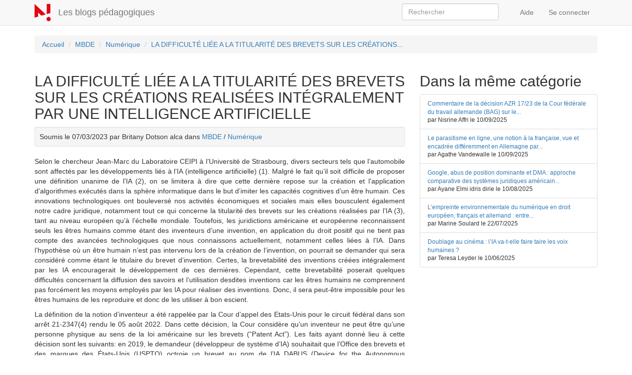

--- FILE ---
content_type: text/html; charset=utf-8
request_url: https://blogs.parisnanterre.fr/article/la-difficulte-liee-la-titularite-des-brevets-sur-les-creations-realisees-integralement-par
body_size: 12308
content:
<!DOCTYPE html>
<html lang="fr" dir="ltr">
<head>
  <link rel="profile" href="http://www.w3.org/1999/xhtml/vocab" />
  <meta name="viewport" content="width=device-width, initial-scale=1.0">
  <meta http-equiv="Content-Type" content="text/html; charset=utf-8" />
<meta name="Generator" content="Drupal 7 (http://drupal.org)" />
<link rel="canonical" href="https://blogs.parisnanterre.fr/article/la-difficulte-liee-la-titularite-des-brevets-sur-les-creations-realisees-integralement-par" />
<link rel="canonical" href="/article/la-difficulte-liee-la-titularite-des-brevets-sur-les-creations-realisees-integralement-par" />
<link rel="shortlink" href="/node/2079" />
<link rel="shortcut icon" href="https://blogs.parisnanterre.fr/sites/all/themes/upoblog/favicon.ico" type="image/vnd.microsoft.icon" />
  <title>LA DIFFICULTÉ LIÉE A LA TITULARITÉ DES BREVETS SUR LES CRÉATIONS REALISÉES INTÉGRALEMENT PAR UNE INTELLIGENCE ARTIFICIELLE | Les blogs pédagogiques</title>
  <link type="text/css" rel="stylesheet" href="https://blogs.parisnanterre.fr/sites/default/files/css/css_lQaZfjVpwP_oGNqdtWCSpJT1EMqXdMiU84ekLLxQnc4.css" media="all" />
<link type="text/css" rel="stylesheet" href="https://blogs.parisnanterre.fr/sites/default/files/css/css_ywurnsCOkj4tbrNVrgMgOfGvvED6f7XbfJ59WfoQc9A.css" media="all" />
<link type="text/css" rel="stylesheet" href="https://blogs.parisnanterre.fr/sites/default/files/css/css_NCOSdpoQnWWQHVcfG2o2skDLf8YSjSAlOAadPoELzbo.css" media="all" />
<link type="text/css" rel="stylesheet" href="https://blogs.parisnanterre.fr/sites/default/files/css/css_8ohfZwQkdY-aZSl1cwFncuXJs5RD2NVZSAH6jmjb3e8.css" media="all" />
  <!-- HTML5 element support for IE6-8 -->
  <!--[if lt IE 9]>
    <script src="https://cdn.jsdelivr.net/html5shiv/3.7.3/html5shiv-printshiv.min.js"></script>
  <![endif]-->
  <script src="//code.jquery.com/jquery-1.12.4.min.js"></script>
<script>window.jQuery || document.write("<script src='/sites/all/modules/jquery_update/replace/jquery/1.12/jquery.min.js'>\x3C/script>")</script>
<script src="https://blogs.parisnanterre.fr/sites/default/files/js/js_YndZxdyT8-8LUpZC5MssOCg5j7KN4UJGOzCX7A0hGKI.js"></script>
<script src="https://blogs.parisnanterre.fr/sites/default/files/js/js_2KlXA4Z5El1IQFVPxDN1aX5mIoMSFWGv3vwsP77K9yk.js"></script>
<script src="https://blogs.parisnanterre.fr/sites/default/files/js/js_gHk2gWJ_Qw_jU2qRiUmSl7d8oly1Cx7lQFrqcp3RXcI.js"></script>
<script src="https://blogs.parisnanterre.fr/sites/default/files/js/js_K6JHBRCkxc_0oP79FdA7zdmcQ-VpVFTVw1bcBvtIksA.js"></script>
<script>jQuery.extend(Drupal.settings, {"basePath":"\/","pathPrefix":"","setHasJsCookie":0,"ajaxPageState":{"theme":"upoblog","theme_token":"qBy9ZcG-2gnLkdJsJrWWVTRvxk23aH4JYrUU-c_lyh8","js":{"0":1,"sites\/all\/themes\/bootstrap\/js\/bootstrap.js":1,"\/\/code.jquery.com\/jquery-1.12.4.min.js":1,"1":1,"misc\/jquery-extend-3.4.0.js":1,"misc\/jquery-html-prefilter-3.5.0-backport.js":1,"misc\/jquery.once.js":1,"misc\/drupal.js":1,"sites\/all\/modules\/jquery_update\/js\/jquery_browser.js":1,"misc\/form-single-submit.js":1,"sites\/all\/modules\/entityreference\/js\/entityreference.js":1,"public:\/\/languages\/fr_MTM4iAEwF3I7rQ-RQbavvlIUoIdyrm-4YwyINfGdH7g.js":1,"sites\/all\/modules\/matomo\/matomo.js":1},"css":{"modules\/system\/system.base.css":1,"modules\/field\/theme\/field.css":1,"modules\/node\/node.css":1,"sites\/all\/modules\/workflow\/workflow_admin_ui\/workflow_admin_ui.css":1,"sites\/all\/modules\/views\/css\/views.css":1,"sites\/all\/modules\/ckeditor\/css\/ckeditor.css":1,"sites\/all\/modules\/ctools\/css\/ctools.css":1,"sites\/all\/modules\/panels\/css\/panels.css":1,"sites\/all\/themes\/upoblog\/css\/style.css":1}},"urlIsAjaxTrusted":{"\/search":true},"matomo":{"trackMailto":1},"bootstrap":{"anchorsFix":1,"anchorsSmoothScrolling":1,"formHasError":1,"popoverEnabled":1,"popoverOptions":{"animation":1,"html":0,"placement":"right","selector":"","trigger":"click","triggerAutoclose":1,"title":"","content":"","delay":0,"container":"body"},"tooltipEnabled":0,"tooltipOptions":{"animation":1,"html":0,"placement":"auto left","selector":"","trigger":"hover focus","delay":0,"container":"body"}}});</script>
</head>
<body class="navbar-is-static-top html not-front not-logged-in no-sidebars page-node page-node- page-node-2079 node-type-article">
  <div id="skip-link">
    <a href="#main-content" class="element-invisible element-focusable">Aller au contenu principal</a>
  </div>
    <header id="navbar" role="banner" class="navbar navbar-static-top navbar-default">
  <div class="container">
    <div class="navbar-header">
              <a class="logo navbar-btn pull-left" href="/" title="Accueil">
          <img src="https://blogs.parisnanterre.fr/sites/all/themes/upoblog/logo.png" alt="Accueil" />
        </a>
      
              <a class="name navbar-brand" href="/" title="Accueil">Les blogs pédagogiques</a>
      
              <button type="button" class="navbar-toggle" data-toggle="collapse" data-target="#navbar-collapse">
          <span class="sr-only">Toggle navigation</span>
          <span class="icon-bar"></span>
          <span class="icon-bar"></span>
          <span class="icon-bar"></span>
        </button>
          </div>

          <div class="navbar-collapse collapse" id="navbar-collapse">
        <nav role="navigation">
                                <ul class="menu nav navbar-nav secondary"><li class="first leaf"><a href="https://documentation-comete.parisnanterre.fr/shelves/les-blogs-pedagogiques" title="">Aide</a></li>
<li class="last leaf"><a href="/user/login" title="">Se connecter</a></li>
</ul>                                  <div class="region region-navigation">
    <section id="block-views-718dc14be007177258b263e53aa7d5c2" class="block block-views clearfix">

      
  <form class="form-search pull-right content-search form-search pull-right content-search" action="/search" method="get" id="views-exposed-form-upoblog-search-article-page" accept-charset="UTF-8"><div><div class="views-exposed-form">
  <div class="views-exposed-widgets clearfix">
          <div id="edit-keyword-wrapper" class="views-exposed-widget views-widget-filter-search_api_views_fulltext">
                        <div class="views-widget">
          <div class="form-item form-item-keyword form-type-textfield form-group"><input class="search-query span2 search-query span2 form-control form-text" placeholder="Rechercher" size="20" type="text" id="edit-keyword" name="keyword" value="" maxlength="128" /></div>        </div>
              </div>
                    <div class="views-exposed-widget views-submit-button">
      <button class="element-invisible btn btn-info form-submit" type="submit" id="edit-submit-upoblog-search-article" name="" value="Appliquer">Appliquer</button>
    </div>
      </div>
</div>
</div></form>
</section>
  </div>
                  </nav>
      </div>
      </div>
</header>

<div class="main-container container">

  <header role="banner" id="page-header">
    
      </header> <!-- /#page-header -->

  <div class="row">

    
    <section class="col-sm-12">
            <ol class="breadcrumb"><li><a href="/">Accueil</a></li>
<li><a href="/mbde">MBDE</a></li>
<li><a href="/mbde/numerique">Numérique</a></li>
<li><a href="/article/la-difficulte-liee-la-titularite-des-brevets-sur-les-creations-realisees-integralement-par" class="active">LA DIFFICULTÉ LIÉE A LA TITULARITÉ DES BREVETS SUR LES CRÉATIONS...</a></li>
</ol>      <a id="main-content"></a>
                                                                <div class="region region-content">
    <section id="block-system-main" class="block block-system clearfix">

      
  

<div  class="node node-article view-mode-full">
    <div class="row">
    <div class="col-sm-8 ">
      <div class="field field-name-title"><h2>LA DIFFICULTÉ LIÉE A LA TITULARITÉ DES BREVETS SUR LES CRÉATIONS REALISÉES INTÉGRALEMENT PAR UNE INTELLIGENCE ARTIFICIELLE</h2></div><div class="field field-name-article-meta well-sm well">Soumis le 07/03/2023 par Britany Dotson alca dans <a href="https://blogs.parisnanterre.fr/mbde">MBDE</a> / <a href="https://blogs.parisnanterre.fr/mbde/numerique">Numérique</a></div><div class="field field-name-body"><p class="rtejustify">Selon le chercheur Jean-Marc du Laboratoire CEIPI à l’Université de Strasbourg, divers secteurs tels que l’automobile sont affectés par les développements liés à l’IA (intelligence artificielle) (1). Malgré le fait qu’il soit difficile de proposer une définition unanime de l’IA (2), on se limitera à dire que cette dernière repose sur la création et l'application d'algorithmes exécutés dans la sphère informatique dans le but d’imiter les capacités cognitives d’un être humain. Ces innovations technologiques ont bouleversé nos activités économiques et sociales mais elles bousculent également notre cadre juridique, notamment tout ce qui concerne la titularité des brevets sur les créations réalisées par l’IA (3), tant au niveau européen qu’à l’échelle mondiale. Toutefois, les juridictions américaine et européenne reconnaissent seuls les êtres humains comme étant des inventeurs d’une invention, en application du droit positif qui ne tient pas compte des avancées technologiques que nous connaissons actuellement, notamment celles liées à l’IA. Dans l’hypothèse où un être humain n’est pas intervenu lors de la création de l’invention, on pourrait se demander qui sera considéré comme étant le titulaire du brevet d’invention. Certes, la brevetabilité des inventions créées intégralement par les IA encouragerait le développement de ces dernières. Cependant, cette brevetabilité poserait quelques difficultés concernant la diffusion des savoirs et l’utilisation desdites inventions car les êtres humains ne comprennent pas forcément les moyens employés par les IA pour réaliser des inventions. Donc, il sera peut-être impossible pour les êtres humains de les reproduire et donc de les utiliser à bon escient.</p>
<p class="rtejustify">La définition de la notion d’inventeur a été rappelée par la Cour d’appel des Etats-Unis pour le circuit fédéral dans son arrêt 21-2347(4) rendu le 05 août 2022. Dans cette décision, la Cour considère qu’un inventeur ne peut être qu’une personne physique au sens de la loi américaine sur les brevets (“Patent Act”). Les faits ayant donné lieu à cette décision sont les suivants: en 2019, le demandeur (développeur de système d’IA) souhaitait que l’Office des brevets et des marques des États-Unis (USPTO) octroie un brevet au nom de l’IA DABUS (Device for the Autonomous Bootstrapping of Unified Science) afin de protéger les deux inventions créées par ce dernier. Le demandeur a précisé qu’il n’a en aucun cas contribué à la conception de ces inventions. Cependant le USPTO a conclu que les deux demandes ne comportaient pas d’inventeur valide et donc qu’elles étaient incomplètes. Le demandeur de brevet a contesté cette conclusion devant la Cour de Virginie qui a confirmé la décision du USPTO. Une demande analogue a été formulée par le même demandeur auprès de l’Office européen des brevets (OEB) (5) afin que ce dernier reconnaisse DABUS comme l’inventeur des inventions que le demandeur voulait breveter. L’OEB, à l’instar de la Cour d’appel des Etats Unis, ne reconnaît pas une IA comme étant un inventeur.</p>
<p>Dès lors, comment protéger les inventions réalisées intégralement par les IA en matière de brevetabilité ?</p>
<p class="rtejustify"><u>I) Une lecture du droit plus souple assurant la protection des créations des IA en attendant l’adoption d’une législation spéciale et nouvelle</u></p>
<p class="rtejustify">Les IA ne peuvent pas être considérées comme des inventeurs, au sens du droit positif. Cependant, celui-ci doit forcément être réinterprété lorsque l’IA a créé une invention dans son intégralité, sans intervention humaine. Il est important de préciser qu’il n’existe pas de difficulté particulière lorsqu’une invention ou une œuvre ont été créées par un être humain à l’aide d’une IA. En effet, la législation juridique actuelle est en mesure de protéger ce type de créations en désignant l’être humain comme l’inventeur ou l’auteur car l’œuvre ou l’invention provient d’un choix créatif personnel. Par conséquent, il n’est pas nécessaire d’interpréter le droit positif dans ce cas précis. On peut illustrer cette idée avec un exemple : en matière de droit d’auteur, les photographies sélectionnées de manière autonome par une caméra sportive attachée à une montgolfière sont protégées par le droit positif car il y a eu une intervention humaine lors de la sélection de facteurs tels que le positionnement et l’angle de la caméra (6).</p>
<p class="rtejustify">La Cour américaine et l’OEB appliquent le droit positif qui exclut le fait que les IA soient considérés comme étant des inventeurs, sans se préoccuper de la protection des créations réalisées intégralement par l’IA DABUS. Cela n’a pas été le cas de la juridiction australienne. En effet, la Cour d’appel américaine et l’OEB expliquent dans leurs décisions que seul un individu peut être un « inventeur ». Cependant, les législations américaine et européenne ne définissent pas le terme « individu ». Par conséquent, pour appuyer ses dires, l’OEB a fait référence au Dictionnaire anglais Oxford pour indiquer la chose suivante : le terme « inventeur » désigne une personne ayant inventé un procédé ou qui invente des choses dans le cadre de sa profession. La Cour d’appel américaine s’est référée pour sa part aux propos formulés par la Cour Suprême américaine dans l’affaire Mohamad v. Palestinian (7), qui elle-même s’est référée à la définition du terme «individu » donnée par le dictionnaire Oxford, mentionnée précédemment. La Cour d’appel américaine en a conclu que cette notion se réfère « habituellement à un être humain, à moins qu’il existe une autre indication expresse de la part du Congrès américain qui privilégie une lecture différente ». Cependant, il est intéressant de voir que le demandeur a invoqué la décision de la Cour australienne (8) qui reconnaît la qualité d’inventeur de DABUS, contrairement aux juridictions précédentes. D’une part, la Cour australienne a estimé “qu’il n’existait pas de disposition spécifique dans la loi sur les brevets réfutant expressément la proposition selon laquelle un système d’IA pouvait être un inventeur”. Ce raisonnement peut être mis en parallèle avec l’idée suivante que l’on retrouve dans l’article 56 de la Convention sur le brevet européen (convention sur laquelle repose la décision de l’OEB) : « une invention est considérée comme impliquant une activité inventive si, pour un homme du métier, elle ne découle pas d’une manière évidente de l’état de la technique ». La notion « homme du métier » renvoie à un personnage fictif comme celle de « bon père de famille » du Code civil. Ainsi, on ne peut affirmer que le texte européen instaure impérativement une condition de provenance d’un esprit humain (9). Donc, toujours selon ce raisonnement, l’OEB ne devrait pas dire qu’une IA ne peut pas être considérée comme un inventeur. D’autre part, la Cour australienne ne s’est pas référé à la définition de la notion “d’inventeur” donné par un dictionnaire quelconque, définie dans un sens strict (la notion “d’inventeur” n’étant pas non plus définie par la loi australienne en matière de brevetabilité). Elle s’est attachée au sens implicite du terme en question, en considérant l’évolution des inventions brevetables et de leurs créateurs. Elle explique que le mot “inventeur” désignait à l’origine l’être humain car ils étaient les seuls à réaliser des inventions. Aujourd’hui, selon elle, les machines peuvent également être désignées comme des inventeurs car elles réalisent les mêmes fonctions que les êtres humains. Pour illustrer cette idée, elle a cité le rôle considérable de l’IA dans la recherche pharmaceutique. En effet, une IA peut transposer une solution d’un domaine à un autre aisément et la probabilité qu’elle découvre de nouveaux composés dans un délai très court est nettement plus élevée que celle donnée pour un être humain. On peut illustrer l’idée à travers un exemple plus concret : le robot nommé « Eve », développé à l’Université de Manchester est capable de réaliser plus de 10 000 composés par jour. Ainsi, cette IA pourra rapidement trouver de nouvelles applications thérapeutiques (10) qui puissent préserver la santé des individus, d’où l’importance de breveter de telles inventions. On s’aperçoit que la Cour australienne a opté pour une interprétation proche de sa législation en matière de brevetabilité, tout en tenant compte de l’évolution des conceptions au sein de la société (11).</p>
<p><u>II)La proposition d’un droit sui generis permettant de protéger les inventions créées intégralement par des IA</u></p>
<p class="rtejustify">Selon la doctrine française (12), à l’instar de la brevetabilité, on retrouve en matière de droits d’auteur la même difficulté, à savoir : une diminution progressive de l’intervention humaine en matière de création d’œuvres. On peut voir cela notamment avec l’exemple du modèle de langage nommé Generative Pre-trained Transformer (GPT) appartenant à la société américaine OpenAI. Ce modèle de langage reçoit des entrées textuelles et génère des images sans nécessité d’autres indications et donc sans intervention humaine. Par conséquent, on peut être confrontés au problème de protection d’un grand nombre de créations (œuvres et inventions) créées dans leur intégralité par des IA. Pour tenter de faire face à ce problème en matière de brevetabilité, la Cour américaine et l’OEB expliquent qu’une personne physique doit être désignée comme l’inventeur des inventions créées par des IA afin que celles-ci bénéficient de la protection accordée par le brevet, malgré le fait qu’aucune personne physique ne soit intervenue dans le processus d’invention. On en déduit que la même démarche doit être adoptée en matière de droits d’auteur, lorsque l’œuvre a été créée intégralement par une IA. C’est une solution simple au problème qui se pose actuellement concernant la protection des créations créées intégralement par l’IA. Toutefois la conception de l’idée et la mise en pratique de celle-ci a été faite par l’IA à partir de données qu’on lui a fourni : en l’espèce, comme l’a expliqué le demandeur devant la Cour américaine et l’OEB, c’est DABUS qui a conçu les deux inventions. Par conséquent, ces inventions ne peuvent en aucun cas être confondues avec celles créées avec l’aide de l’IA où l’intervention humaine joue un rôle fondamental (13), et dont l’inventeur sera forcément une personne physique.</p>
<p class="rtejustify">Par ailleurs, contrairement à ce que disent la Cour américaine et l’OEB, le fait que l’IA manque d’humanité ne justifie pas que son processus créatif ne soit pas digne de protection. En effet, les inventions conçues par l’IA devraient être protégées par le biais d’un droit sui generis comme celui créé pour les bases de données en matière de droit d’auteur dans le cas où cette protection répond à des fins sociales et économiques (14). Il importe de voir que le terme « sui generis » désigne une situation juridique dont la particularité empêche son classement dans une catégorie préexistante. La création de textes spécifiques serait donc nécessaire pour réguler cette situation juridique (15). En effet, en matière de droit d’auteur, selon le considérant 38 de la directive 96/9/CE (16) : l’utilisation croissante de la technologie numérique expose les fabricants de base de données au risque que le contenu de leur base soit copié électroniquement sans autorisation pour en faire une autre base de données, au contenu similaire, sans que ce fait soit considéré comme étant contraire au droit d’auteur en vigueur. Le droit sui generis a donc été conçu pour répondre à cette problématique comme en témoigne l’article L341-1 du Code de propriété intellectuelle français (17) entré en vigueur en 1998 et qui fait référence à la protection du contenu de la base de données dont bénéficient les producteurs. Cette protection est indépendante et s’exerce sans préjudice de celles résultant du droit d’auteur. Cet exemple démontre qu’il est possible et important de tenir compte du fait que les changements sociaux doivent être reflétés dans l’évolution du droit (18), dans le cas contraire le droit ne pourrait plus remplir l’une de ses fonctions (qui consiste à ordonner les rapports sociaux et les échanges économiques dans le but de constituer la structuration des sociétés et de leur ordre politique) (19). Après avoir analysé l’exemple relatif à la protection des données en matière de droit d’auteur, il ne serait pas dépourvu de sens qu’on adopte un droit sui generis en matière de brevetabilité afin de protéger les inventions créées intégralement par les IA, sans porter préjudice aux règles existantes en matière de brevetabilité. De plus, en 2017, la Commission des affaires juridiques du Parlement européen souhaitait instaurer des règles qui puissent répondre aux questions liées à la responsabilité des IA, à la sécurité et aux changements sur le marché du travail. Par ailleurs, des députés ont demandé à la Commission européenne d’envisager la création d’une agence européenne pour la robotique et l’intelligence artificielle afin de fournir aux autorités une expertise technique, éthique et réglementaire. Ils ont également proposé un code de conduite éthique permettant de déterminer les responsables des conséquences de la robotique notamment sur les aspects sociaux (20). Ceci démontre qu’il est urgent d’adopter des mesures pour réguler l’action des IA dans de nombreux domaines, notamment en matière de brevetabilité, et que le droit positif appliqué par la Cour américaine et l’OEB est totalement dépassé. On pourrait imaginer un statut juridique adapté pour les IA, comparable à celui des personnes morales. En effet, le terme « personnalité morale » renvoie à une construction juridique conçue pour permettre à des structures qui n’ont pas d’existence corporelle ou physique d’accéder à la vie juridique. Des personnes virtuelles comme des sociétés commerciales auront certains droits (pas tous) qui les assimilent à des personnes physiques : elles peuvent posséder un patrimoine propre, ouvrir un compte bancaire, agir en justice pour la protection de leurs intérêts ou d’obtenir des dommages et intérêts en réparation d’un préjudice y compris moral (21). Les IA pourraient éventuellement bénéficier d’un statut similaire.</p>
<p class="rtejustify">La Cour d’appel américaine et l’OEB appliquent le droit en optant une interprétation restrictive, ce qui peut poser problème : les inventions créées par DABUS ne sont pas protégées. Or, les Etats-Unis et la France sont des états membres de l’OMPI (Organisation Mondiale de la Propriété Intellectuelle) qui énonce les problèmes économiques qui peuvent être engendrés lorsqu’on n’accorde pas un brevet à une invention (22). Par conséquent, les deux Etats ne peuvent pas ignorer les propos mis en avant par l’OMPI. En effet, selon cette dernière, un tiers pourra faire breveter l‘invention qu’a créé l’IA lorsqu’un brevet n’a pas été accordée à cette invention (la première personne ou entreprise déposant une demande de brevet d’invention a droit au brevet). Ainsi, il pourra tout à fait exploiter commercialement les inventions des IA, il n’aura pas à demander une autorisation quelconque à cet effet et il en profitera pour vendre l’invention à un prix considérable. Comme l’absence de protection permettrait à n’importe quel usager d’utiliser le matériel gratuitement, cela empêcherait le développement des IA, d’où l’urgence de trouver une solution pour protéger les inventions créées intégralement par ces dernières.</p>
<p class="rtejustify">Pour conclure, les législations européenne et américaine en vigueur ne permettent pas d’octroyer une protection aux inventions créées intégralement par les IA. Pourtant, leur protection présente des enjeux économiques et technologiques trop importants, d’où l’urgence d’adopter de nouvelles mesures en matière de brevetabilité. En attendant l’adoption de ces dernières, il est préférable de privilégier une interprétation plus souple de la loi qui reconnaisse les IA comme étant les inventeurs de leurs propres inventions afin de les protéger légalement.</p>
<p class="rtejustify">(1) DELTORN JEAN- MARC, la propriété intellectuelle renouvelée par le numérique, La protection des applications de l’intelligence artificielle et de ses produits par le brevet en Europe, page 14, ligne 7-19</p>
<p class="rtejustify">(2) MENECEUR YANNICK, quatre nuances de régulation de l’intelligence artificielle, une cartographie des conflits de définition, Réseaux 2022/2-3 No 232-233, page 29 ligne 1, Cairn.info, <a href="https://www.cairn.info/revue-reseaux-2022-2-page-29.htm">https://www.cairn.info/revue-reseaux-2022-2-page-29.htm</a>, consulté le 20 février 2023</p>
<p class="rtejustify">(3) BÉRENGÈRE GLEIZE, AGNÈS MAFFRE BAUGÉ, la propriété intellectuelle renouvelée par le numérique, Le numérique, continuité et renouveau de la propriété intellectuelle, page 6, ligne 3-8</p>
<p class="rtejustify">(4) United States Court of Appeals for the Federal Circuit, 05 aout 2022, <a href="https://cafc.uscourts.gov/opinions-orders/21-2347.OPINION.8-5-2022_1988142.pdf ">https://cafc.uscourts.gov/opinions-orders/21-2347.OPINION.8-5-2022_19881...</a></p>
<p class="rtejustify">(5) Chambre de recours de l’Office européen des brevets, J0008/20-3.1.01, 21 décembre 2021, <a href="https://www.epo.org/law-practice/case-law-appeals/pdf/j200008eu1.pdf">https://www.epo.org/law-practice/case-law-appeals/pdf/j200008eu1.pdf</a>, consulté le 23 février 2023</p>
<p class="rtejustify">(6) Beijing Intellectual Property Court (2017) Jing 73 Min Zhong No. 797 Civil Judgment. April 2, 20206, <a href="https://www.wipo.int/export/sites/www/aboutip/en/artificial_intelligence/conversation_ip_ai/pdf/ms_china_1_en.pdf">https://www.wipo.int/export/sites/www/aboutip/en/artificial_intelligence...</a>, page 4C) §1-3, consulté le 10 février 2023</p>
<p class="rtejustify">(7) SUPREME COURT OF THE UNITED STATES, Mohamad v. Palestinian, No. 11–88, 18 avril 2012, II, A, ligne 5, <a href="https://casetext.com/case/mohamad-v-palestinian-auth">https://casetext.com/case/mohamad-v-palestinian-auth</a>, consulté le 20 février 2023</p>
<p class="rtejustify">(8) FEDERAL COURT OF AUSTRALIA, Thaler v Commissioner of Patents 2021 879, 30 juillet 2021, <a href="https://artificialinventor.com/wp-content/uploads/2021/08/Thaler-v-Commissioner-of-Patents-2021-">https://artificialinventor.com/wp-content/uploads/2021/08/Thaler-v-Commi...</a> FCA-879.pdf, consulté le 23 février 2023</p>
<p class="rtejustify">(9) DELTORN JEAN- MARC, la propriété intellectuelle renouvelée par le numérique, La protection des applications de l’intelligence artificielle et de ses produits par le brevet en Europe, page 27 §2 ligne 8- 14</p>
<p class="rtejustify">(10) DELTORN JEAN-MARC, la propriété intellectuelle renouvelée par le numérique, La protection des applications de l’intelligence artificielle et de ses produits par le brevet en Europe, page 26, III, A, §2 ligne 14-16</p>
<p class="rtejustify">(11) PASCAL PICHONNAZ, La concrétisation des changements sociaux dans le droit : éléments de réflexion, Revue interdisciplinaire d’études juridiques 2013/1 (Volume 70), pages 130-138, I/ B/ §1, <a href="https://www.cairn.info/revue-interdisciplinaire-d-etudes-juridiques-2013-1-page-130.htm">https://www.cairn.info/revue-interdisciplinaire-d-etudes-juridiques-2013...</a>, consulté le 22 février 2023</p>
<p class="rtejustify">(12) STELLA TOMMASO, Intelligence artificielle et droit d’auteur (partie 1) la création des protections de l’IA, Village de la justice, <a href="https://www.village-justice.com/articles/intelligence-artificielle-droit-auteur">https://www.village-justice.com/articles/intelligence-artificielle-droit...</a> partie-protection-des-creations,44077.html, consulté le 16 février 2023</p>
<p class="rtejustify">(13) CLIFFORD R ., « Intellectual property in the era of the creative computer program: Will the true creator please stand up » , Tul. L. Rev. 1996, vol. 71, page 1698, §1, <a href="https://scholarship.law.umassd.edu/cgi/viewcontent.cgi?article=1077&amp;context=fac_pubs">https://scholarship.law.umassd.edu/cgi/viewcontent.cgi?article=1077&amp;cont...</a>, consulté le 20 février 2023</p>
<p class="rtejustify">(14) STELLA TOMMASO, Intelligence artificielle et droit d’auteur (partie 1) la création des protections de l’IA, Village de la justice, <a href="https://www.village-justice.com/articles/intelligence-artificielle-droit-auteur">https://www.village-justice.com/articles/intelligence-artificielle-droit...</a> partie-protection-des-creations,44077.html, consulté le 16 février 2023</p>
<p class="rtejustify">(15) WIKIPEDIA, L’ENCYCLOPEDIE LIBRE, sui generis, <a href="https://fr.wikipedia.org/wiki/Sui_generis">https://fr.wikipedia.org/wiki/Sui_generis</a>, consulté le 22 février 2023</p>
<p class="rtejustify">(16) PARLEMENT EUROPEEN ET DU CONSEIL, directive 96/9/CE du 11 mars 1996 concernant la protection juridique des bases de données, considérant 38, <a href="https://eur-lex.europa.eu/legal">https://eur-lex.europa.eu/legal</a> content/FR/TXT/PDF/?uri=CELEX:31996L0009&amp;from=FR, consulté le 22 février 2023</p>
<p class="rtejustify">(17) CODE DE PROPRIETE INTELLECTUELLE FRANÇAIS, article L341-1 alinéa 1-2, <a href="https://www.legifrance.gouv.fr/codes/article_lc/LEGIARTI000006279245">https://www.legifrance.gouv.fr/codes/article_lc/LEGIARTI000006279245</a>, consulté le 22 février 2023</p>
<p class="rtejustify">(18) PASCAL PICHONNAZ, La concrétisation des changements sociaux dans le droit : éléments de réflexion, Revue interdisciplinaire d’études juridiques 2013/1 (Volume 70), pages 130-138, I/ §3, <a href="https://www.cairn.info/revue-interdisciplinaire-d-etudes-juridiques-2013-1-page-130.htm">https://www.cairn.info/revue-interdisciplinaire-d-etudes-juridiques-2013...</a>, consulté le 22 février 2023</p>
<p class="rtejustify">(19) SCHLAGDENHAUFFEN Regis, Fonction du droit, Grief 2017/1 (N°4), pages 162 à 167, §2, <a href="https://www.cairn.info/revue-grief-2017-1-page-162.htm">https://www.cairn.info/revue-grief-2017-1-page-162.htm</a>, consulté le 22 février 2023</p>
<p class="rtejustify">(20) OBERSON XAVIER, l’Europe veut un statut juridique pour les robots, journal no 127, Université de Genève, <a href="https://www.unige.ch/lejournal/numeros/127/article1/article1bis/">https://www.unige.ch/lejournal/numeros/127/article1/article1bis/</a>, consulté le 23 février 2023</p>
<p class="rtejustify">(21) BENSOUSSAN Alain, les robots ont-ils une personnalité ?, Open your mind, <a href="https://www.alain">https://www.alain</a> bensoussan.com/wp-content/uploads/22960419.pdf, consulté le 23 février 2023 22 OMPI, Etats membres, <a href="https://www.wipo.int/members/fr/">https://www.wipo.int/members/fr/</a>, consulté le 22 février 2023</p>
<p class="rtejustify">(22) OMPI, Brevets et entreprises, Pourquoi devrai-je faire breveter mes inventions ?, <a href="https://www.wipo.int/patents/fr/faq_patents.html">https://www.wipo.int/patents/fr/faq_patents.html</a>, consulté le 22 février 2023</p>
</div><div class="field field-name-field-tags pad-v"><div class="label-inline">Tags:&nbsp;</div><a href="/tag/brevetabilite-intelligence-artificielle-inventeur-invention">Brevetabilité; Intelligence artificielle; Inventeur; Invention</a></div>    </div>
    <div class="col-sm-4 ">
      <div class="field field-name-article-related-blog"><h2 class="title">Dans la même catégorie</h2><div class="view view-upoblog-ui-derniers-articles view-id-upoblog_ui_derniers_articles view-display-id-panel_pane_3 list-group view-dom-id-87e9f1f9699b0649c3d29297fe6b3190">
        
  
  
      <div class="view-content">
        <div class="list-group-item font-size-small">
      
          <a href="/article/commentaire-de-la-decision-azr-1723-de-la-cour-federale-du-travail-allemande-bag-sur-le">Commentaire de la décision AZR 17/23 de la Cour fédérale du travail allemande (BAG) sur le...</a>    
          <p class="list-group-item-text">par Nisrine Affri le 10/09/2025</p>    </div>
  <div class="list-group-item font-size-small">
      
          <a href="/article/le-parasitisme-en-ligne-une-notion-la-francaise-vue-et-encadree-differemment-en-allemagne">Le parasitisme en ligne, une notion à la française, vue et encadrée différemment en Allemagne  par...</a>    
          <p class="list-group-item-text">par Agathe Vandewalle le 10/09/2025</p>    </div>
  <div class="list-group-item font-size-small">
      
          <a href="/article/google-abus-de-position-dominante-et-dma-approche-comparative-des-systemes-juridiques">Google, abus de position dominante et DMA : approche comparative des systèmes juridiques américain...</a>    
          <p class="list-group-item-text">par Ayane Elmi idris dirie le 10/08/2025</p>    </div>
  <div class="list-group-item font-size-small">
      
          <a href="/article/lempreinte-environnementale-du-numerique-en-droit-europeen-francais-et-allemand-entre">L’empreinte environnementale du numérique en droit européen, français et allemand : entre...</a>    
          <p class="list-group-item-text">par Marine Soulard le 22/07/2025</p>    </div>
  <div class="list-group-item font-size-small">
      
          <a href="/article/doublage-au-cinema-lia-va-t-elle-faire-taire-les-voix-humaines">Doublage au cinéma : l’IA va-t-elle faire taire les voix humaines ?</a>    
          <p class="list-group-item-text">par Teresa Leyder le 10/06/2025</p>    </div>
    </div>
  
  
  
  
  
  
</div></div>    </div>
  </div>
</div>


<!-- Needed to activate display suite support on forms -->

</section>
  </div>
    </section>

    
  </div>
</div>

  <footer class="footer container">
      <div class="region region-footer well well-lg">
    <section id="block-block-1" class="block block-block clearfix">

      
  <div class="row">
<div class="col-12 col-md-6"><a href="https://www.parisnanterre.fr/"><img alt="Logo Université Paris Nanterre" class="img-responsive" src="/sites/all/themes/upoblog/logo-upn.png" /></a></div>
<div class="col-12 col-md-6">
    <p>Université Paris Nanterre<br />200 avenue de la République<br />92001 Nanterre Cedex<br />01 40 97 72 00<br /><a href="https://www.parisnanterre.fr/">www.parisnanterre.fr</a></p>
</div>
</div>

</section>
  </div>
  </footer>
  <script>var _paq = _paq || [];(function(){var u=(("https:" == document.location.protocol) ? "https://comete-stats.parisnanterre.fr/" : "http://comete-stats.parisnanterre.fr/");_paq.push(["setSiteId", "8"]);_paq.push(["setTrackerUrl", u+"matomo.php"]);_paq.push(["setDoNotTrack", 1]);_paq.push(["trackPageView"]);_paq.push(["setIgnoreClasses", ["no-tracking","colorbox"]]);_paq.push(["enableLinkTracking"]);var d=document,g=d.createElement("script"),s=d.getElementsByTagName("script")[0];g.type="text/javascript";g.defer=true;g.async=true;g.src="https://blogs.parisnanterre.fr/sites/default/files/matomo/matomo.js?svnb12";s.parentNode.insertBefore(g,s);})();</script>
<script src="https://blogs.parisnanterre.fr/sites/default/files/js/js_MRdvkC2u4oGsp5wVxBG1pGV5NrCPW3mssHxIn6G9tGE.js"></script>
</body>
</html>
